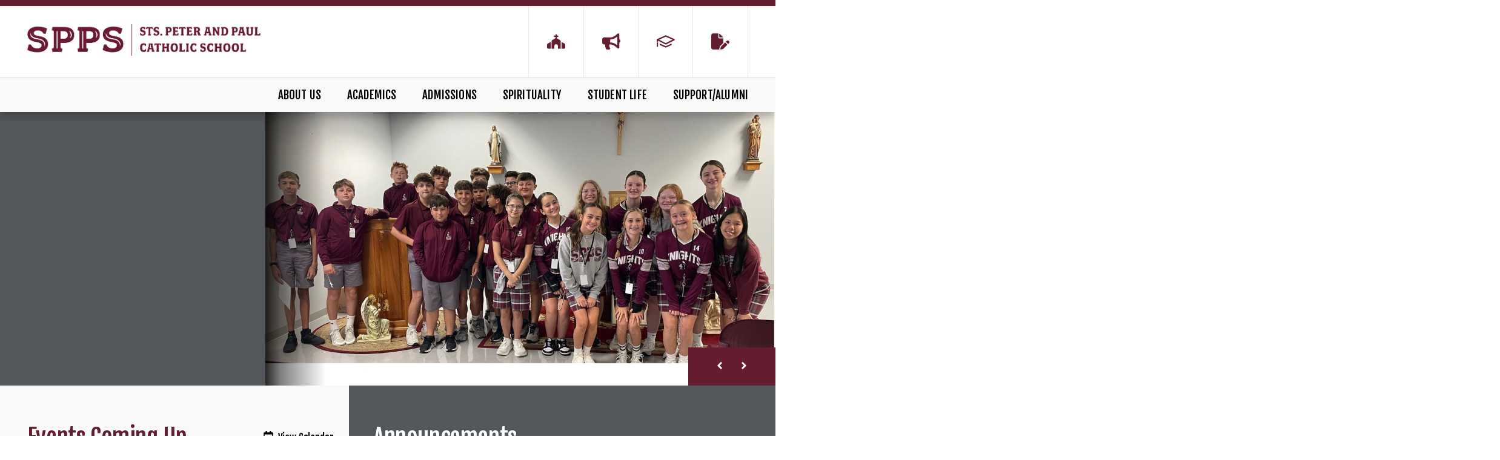

--- FILE ---
content_type: text/html;charset=UTF-8
request_url: https://www.sts-peter-paul.org/
body_size: 63060
content:
 
<!DOCTYPE html>
<head>


	



<link href="custom/css/featherlight.css" rel="stylesheet" type="text/css">
<link href="custom/css/slick.css" rel="stylesheet" type="text/css">

<link href="custom/css/jquery.bxslider.css" rel="stylesheet" type="text/css">

<!--[if IE]>
	<script src="http://html5shiv.googlecode.com/svn/trunk/html5.js"></script>
<![endif]-->



<!DOCTYPE html>
<html lang="en">
<head>
<meta name="description" content="Sts. Peter and Paul Catholic School is committed to the formation of young Catholics spiritually, morally,  academically, socially and physically in order to go out and evangelize the world in the name of Jesus Christ our Lord as exemplified by Sts. Peter and Paul." /> 
<meta name="robots" content="index,follow" />
<meta charset="UTF-8">
<meta name="viewport" content="width=device-width, initial-scale=1">
<title>Sts. Peter and Paul Catholic School and Church, Scott, Louisiana</title>

	<link rel="shortcut icon" href="https://www.sts-peter-paul.org/favicon.ico" />

<link href="https://www.sts-peter-paul.org/pro/responsive/css/global.css?v=20241007065900" rel="stylesheet" type="text/css" />  



<link href="https://www.sts-peter-paul.org/css.css?v=8_01042026170155" rel="stylesheet" type="text/css" />


	<link href="https://www.sts-peter-paul.org/implementation_colors.css?v=8_01042026170155" rel="stylesheet" type="text/css"  />


<link href="https://www.sts-peter-paul.org/css_menu.css?v=8_01042026170155" rel="stylesheet" type="text/css" />




<link rel="stylesheet" href="//maxcdn.bootstrapcdn.com/font-awesome/4.3.0/css/font-awesome.min.css">
<link rel="stylesheet" href="https://www.sts-peter-paul.org/pro/responsive/css/dis-font/styles.css?v=8_01042026170155" />

	
	
	<script src="//ajax.googleapis.com/ajax/libs/jquery/3.6.3/jquery.min.js" integrity="sha384-Ft/vb48LwsAEtgltj7o+6vtS2esTU9PCpDqcXs4OCVQFZu5BqprHtUCZ4kjK+bpE" crossorigin="anonymous"></script>
	<script type="text/javascript">!window.jQuery && document.write(unescape('%3Cscript src="/pro/js/jquery.min.js"%3E%3C/script%3E'))</script>

		<script type="text/javascript">
			
				
				function event_view459938(eventid, event_type) {
					
					url = "https://www.sts-peter-paul.org/pro/responsive/tools/includes/events/event_view.cfm?memberid=389&detailid=home&event_type=" + event_type + "&eventid=" + eventid;
					window.open(url, "_blank");
				}
			
		</script>
	<meta http-equiv="cache-control" content="max-age=172800" />

    <!-- Global site tag (gtag.js) - Google Analytics -->
    <script async src="https://www.googletagmanager.com/gtag/js?id=UA-27764499-1"></script>
    <script>
        window.dataLayer = window.dataLayer || [];
        function gtag(){dataLayer.push(arguments);}
        gtag('js', new Date());
        gtag('config', 'UA-27764499-1');
    </script>

</head>
<body>

	<script>
		
		 $( document ).ready(function() {
			 $('nav').after("<a id='content-start' style='float:left'></a>")
		 });
	</script>
	<div id="skip-nav"><a href="#content-start">Skip Navigation</a></div>



<h1 class="home_page_title">Welcome to Sts Peter and Paul Catholic School</h1>

<header>
	<section class="header_top">
		<div class="wrapper flex">
			<article class="logo">
				
						<a href="https://www.sts-peter-paul.org">
							
							
								<img class="logo_img" src="https://www.sts-peter-paul.org/editoruploads/images/Logos/logo.png" alt="Logo for Sts Peter and Paul Catholic School">
							
						</a>
					
			</article>
			<article class="header_right flex">
			
				
				<ul class="header_icons">
					
							<li><a href="https://www.stspeterandpaulscott.org/" target="_blank"><svg xmlns="http://www.w3.org/2000/svg" viewBox="0 0 640 512"><!--! Font Awesome Pro 6.1.2 by @fontawesome - https://fontawesome.com License - https://fontawesome.com/license (Commercial License) Copyright 2022 Fonticons, Inc. --><path d="M344 48H376C389.3 48 400 58.75 400 72C400 85.25 389.3 96 376 96H344V142.4L456.7 210C471.2 218.7 480 234.3 480 251.2V512H384V416C384 380.7 355.3 352 320 352C284.7 352 256 380.7 256 416V512H160V251.2C160 234.3 168.8 218.7 183.3 210L296 142.4V96H264C250.7 96 240 85.25 240 72C240 58.75 250.7 48 264 48H296V24C296 10.75 306.7 0 320 0C333.3 0 344 10.75 344 24V48zM24.87 330.3L128 273.6V512H48C21.49 512 0 490.5 0 464V372.4C0 354.9 9.53 338.8 24.87 330.3V330.3zM592 512H512V273.6L615.1 330.3C630.5 338.8 640 354.9 640 372.4V464C640 490.5 618.5 512 592 512V512z"/></svg></a></li>
						
							<li><a href="https://www.sts-peter-paul.org/about-us/announcements.cfm" target="_blank"><svg aria-hidden="true" focusable="false" data-prefix="fas" data-icon="bullhorn" class="svg-inline--fa fa-bullhorn fa-w-18" role="img" xmlns="http://www.w3.org/2000/svg" viewBox="0 0 576 512"><path fill="currentColor" d="M576 240c0-23.63-12.95-44.04-32-55.12V32.01C544 23.26 537.02 0 512 0c-7.12 0-14.19 2.38-19.98 7.02l-85.03 68.03C364.28 109.19 310.66 128 256 128H64c-35.35 0-64 28.65-64 64v96c0 35.35 28.65 64 64 64h33.7c-1.39 10.48-2.18 21.14-2.18 32 0 39.77 9.26 77.35 25.56 110.94 5.19 10.69 16.52 17.06 28.4 17.06h74.28c26.05 0 41.69-29.84 25.9-50.56-16.4-21.52-26.15-48.36-26.15-77.44 0-11.11 1.62-21.79 4.41-32H256c54.66 0 108.28 18.81 150.98 52.95l85.03 68.03a32.023 32.023 0 0 0 19.98 7.02c24.92 0 32-22.78 32-32V295.13C563.05 284.04 576 263.63 576 240zm-96 141.42l-33.05-26.44C392.95 311.78 325.12 288 256 288v-96c69.12 0 136.95-23.78 190.95-66.98L480 98.58v282.84z"></path></svg></a></li>
						
							<li><a href="https://stspp-la.client.renweb.com/pwr/" target="_blank"><?xml version="1.0" encoding="utf-8"?>
<!-- Generator: Adobe Illustrator 24.0.3, SVG Export Plug-In . SVG Version: 6.00 Build 0)  -->
<svg version="1.1" id="Layer_1" xmlns="http://www.w3.org/2000/svg" xmlns:xlink="http://www.w3.org/1999/xlink" x="0px" y="0px"
	 viewBox="0 0 144 144" style="enable-background:new 0 0 144 144;" xml:space="preserve">
<style type="text/css">
	.st0{fill-rule:evenodd;clip-rule:evenodd;}
</style>
<g>
	<path d="M123.17,57.62c-16.42-7.22-32.85-14.42-49.27-21.64c-1.29-0.57-2.52-0.56-3.8,0.01c-16.4,7.21-32.81,14.41-49.22,21.61
		c-1.57,0.69-2.41,1.94-2.42,3.65c-0.02,3.53-0.01,7.07,0.03,10.6c0.02,2.44,2.34,4.25,4.74,3.73c1.83-0.4,3.09-1.94,3.11-3.85
		c0.02-1.33,0-2.66,0-4.09c0.28,0.13,0.44,0.19,0.6,0.27c3.97,1.97,7.94,3.95,11.9,5.92C49.2,79,59.55,84.15,69.9,89.33
		c1.43,0.72,2.78,0.71,4.22,0c7.84-3.92,15.69-7.82,23.54-11.73c5.67-2.82,11.34-5.64,17.01-8.47c2.86-1.42,5.72-2.85,8.58-4.28
		c1.51-0.75,2.33-1.98,2.31-3.67C125.52,59.52,124.7,58.3,123.17,57.62z M111.38,61.96c-8.48,4.22-16.96,8.44-25.44,12.67
		c-4.49,2.24-8.99,4.47-13.48,6.72c-0.34,0.17-0.58,0.17-0.92,0c-9.91-4.95-19.83-9.89-29.75-14.83c-3.14-1.56-6.29-3.12-9.43-4.69
		c-0.2-0.1-0.4-0.22-0.67-0.37c2.91-1.28,5.74-2.52,8.58-3.76C50.67,53.13,61.07,48.57,71.46,44c0.36-0.16,0.67-0.19,1.05-0.03
		c13.06,5.74,26.13,11.48,39.2,17.21c0.18,0.08,0.35,0.16,0.6,0.28C111.96,61.66,111.67,61.81,111.38,61.96z"/>
	<path d="M101.72,86.44c-9.68,4.47-19.37,8.94-29.04,13.43c-0.52,0.24-0.92,0.22-1.42,0c-10.04-4.49-20.09-8.97-30.14-13.44
		c-0.56-0.25-1.19-0.36-1.78-0.53c-0.01,0.03-0.02,0.06-0.03,0.09c-0.25,0.03-0.51,0.04-0.76,0.09c-1.76,0.38-2.95,1.71-3.16,3.51
		c-0.18,1.63,0.78,3.25,2.38,3.97c10.83,4.83,21.67,9.66,32.5,14.49c1.21,0.54,2.38,0.51,3.58-0.04c4.23-1.97,8.47-3.92,12.71-5.87
		c6.19-2.86,12.39-5.72,18.58-8.59c1.72-0.8,2.66-2.59,2.29-4.34C106.87,86.56,104.24,85.28,101.72,86.44z"/>
	<path d="M22.41,77.63c-2.23,0-3.92,1.74-3.92,4.04c0,3.12,0,6.24,0,9.36c0,3.08,0,6.16,0,9.24c0,0.33,0.01,0.67,0.08,0.99
		c0.45,2,2.25,3.27,4.28,3.05c2.04-0.22,3.49-1.86,3.49-3.98c0.01-6.24,0.01-12.48,0-18.72C26.33,79.35,24.62,77.63,22.41,77.63z"/>
</g>
</svg>
</a></li>
						
							<li><a href="https://stspp-la.client.renweb.com/oa/inquiry.cfm?memberid=389" target="_blank"><svg xmlns="http://www.w3.org/2000/svg" viewBox="0 0 576 512"><!--! Font Awesome Pro 6.1.2 by @fontawesome - https://fontawesome.com License - https://fontawesome.com/license (Commercial License) Copyright 2022 Fonticons, Inc. --><path d="M0 64C0 28.65 28.65 0 64 0H224V128C224 145.7 238.3 160 256 160H384V299.6L289.3 394.3C281.1 402.5 275.3 412.8 272.5 424.1L257.4 484.2C255.1 493.6 255.7 503.2 258.8 512H64C28.65 512 0 483.3 0 448V64zM256 128V0L384 128H256zM564.1 250.1C579.8 265.7 579.8 291 564.1 306.7L534.7 336.1L463.8 265.1L493.2 235.7C508.8 220.1 534.1 220.1 549.8 235.7L564.1 250.1zM311.9 416.1L441.1 287.8L512.1 358.7L382.9 487.9C378.8 492 373.6 494.9 368 496.3L307.9 511.4C302.4 512.7 296.7 511.1 292.7 507.2C288.7 503.2 287.1 497.4 288.5 491.1L303.5 431.8C304.9 426.2 307.8 421.1 311.9 416.1V416.1z"/></svg></a></li>
						
				</ul>
				
				
				
				
				
			</article> 
			
			
			<a href="javascript:void(0)" class="togglemenu" aria-label="Open Menu">Open Menu<svg width="35px" height="30px" viewBox="0 0 35 30" version="1.1" xmlns="http://www.w3.org/2000/svg" xmlns:xlink="http://www.w3.org/1999/xlink" xml:space="preserve" xmlns:serif="http://www.serif.com/" style="fill-rule:evenodd;clip-rule:evenodd;stroke-linejoin:round;stroke-miterlimit:2;">
    <g transform="matrix(0.0765306,0,0,0.0765306,0.357143,-4.59184)">
        <path d="M16,132L432,132C440.837,132 448,124.837 448,116L448,76C448,67.163 440.837,60 432,60L16,60C7.163,60 0,67.163 0,76L0,116C0,124.837 7.163,132 16,132ZM16,292L432,292C440.837,292 448,284.837 448,276L448,236C448,227.163 440.837,220 432,220L16,220C7.163,220 0,227.163 0,236L0,276C0,284.837 7.163,292 16,292ZM16,452L432,452C440.837,452 448,444.837 448,436L448,396C448,387.163 440.837,380 432,380L16,380C7.163,380 0,387.163 0,396L0,436C0,444.837 7.163,452 16,452Z" style="fill-rule:nonzero;"/>
    </g>
</svg>
</a>
			
		</div>
	</section>
	
	<section class="nav_bar">
		<div class="wrapper">
		
    <nav id="mainnav">
		<ul id="topnav" class="nav">
			
				
				<li class="nav-item nav-item1565  firstdrop1 drop1_haschildren">
					<a href="/about-us/"  class="m1565 link">About Us</a>
					<span class="subnav_toggle"><svg width="12px" height="8px" viewBox="0 0 12 8" version="1.1" xmlns="http://www.w3.org/2000/svg" xmlns:xlink="http://www.w3.org/1999/xlink" xml:space="preserve" xmlns:serif="http://www.serif.com/" style="fill-rule:evenodd;clip-rule:evenodd;stroke-linejoin:round;stroke-miterlimit:2;">
    <g transform="matrix(1.06477,2.41384e-22,-2.41384e-22,1.06477,-8.70984,-9.17653)">
        <path d="M8.43,10.97C8.27,10.81 8.18,10.61 8.18,10.37C8.18,10.13 8.26,9.94 8.43,9.77L9.24,9C9.4,8.84 9.6,8.75 9.84,8.75C10.08,8.75 10.27,8.83 10.44,9L13.82,12.38L17.19,9C17.35,8.84 17.55,8.75 17.79,8.75C18.03,8.75 18.22,8.83 18.39,9L19.2,9.77C19.36,9.93 19.45,10.13 19.45,10.37C19.45,10.61 19.37,10.8 19.2,10.97L14.42,15.75C14.26,15.91 14.06,16 13.82,16C13.58,16 13.39,15.92 13.22,15.75L8.43,10.97Z" style="fill:white;fill-rule:nonzero;"/>
    </g>
</svg>
</span> 
						<div class="drop_level2_wrapper">
						
							
<ul>
<li class="sn_first"><a href="https://www.sts-peter-paul.org/about-us/" class="ln ln_first">Principal's Message</a>  </li>

<li><a href="https://www.sts-peter-paul.org/about-us/click-here-to-preview-spps.cfm" class="ln">Click Here to Preview SPPS</a>  </li>

<li><a href="https://www.sts-peter-paul.org/about-us/vision.cfm" class="ln">Mission</a>  </li>

<li><a href="https://www.sts-peter-paul.org/about-us/faculty.cfm" class="ln">Faculty and Staff</a>  </li>

<li><a href="https://www.sts-peter-paul.org/about-us/council.cfm" class="ln">Advisory Council</a>  </li>

<li class="sn_last"><a href="https://www.sts-peter-paul.org/about-us/positions.cfm" class="ln ln_last">Employment Opportunities</a>  </li>

</ul>

							
						</div>
					
				</li>
				
				
				<li class="nav-item nav-item1566 drop1 drop1_haschildren">
					<a href="/academics/"  class="m1566 link">Academics</a>
					<span class="subnav_toggle"><svg width="12px" height="8px" viewBox="0 0 12 8" version="1.1" xmlns="http://www.w3.org/2000/svg" xmlns:xlink="http://www.w3.org/1999/xlink" xml:space="preserve" xmlns:serif="http://www.serif.com/" style="fill-rule:evenodd;clip-rule:evenodd;stroke-linejoin:round;stroke-miterlimit:2;">
    <g transform="matrix(1.06477,2.41384e-22,-2.41384e-22,1.06477,-8.70984,-9.17653)">
        <path d="M8.43,10.97C8.27,10.81 8.18,10.61 8.18,10.37C8.18,10.13 8.26,9.94 8.43,9.77L9.24,9C9.4,8.84 9.6,8.75 9.84,8.75C10.08,8.75 10.27,8.83 10.44,9L13.82,12.38L17.19,9C17.35,8.84 17.55,8.75 17.79,8.75C18.03,8.75 18.22,8.83 18.39,9L19.2,9.77C19.36,9.93 19.45,10.13 19.45,10.37C19.45,10.61 19.37,10.8 19.2,10.97L14.42,15.75C14.26,15.91 14.06,16 13.82,16C13.58,16 13.39,15.92 13.22,15.75L8.43,10.97Z" style="fill:white;fill-rule:nonzero;"/>
    </g>
</svg>
</span> 
						<div class="drop_level2_wrapper">
						
							
<ul>
<li class="sn_first"><a href="https://clever.com/in/ss-peter-and-paul-catholic-sch-1dc096f" target="_blank" class="ln ln_first">Clever Login</a>  </li>

<li><a href="https://www.sts-peter-paul.org/academics/library.cfm" class="ln">Library</a>  </li>

<li><a href="https://www.sts-peter-paul.org/academics/makerspace.cfm" class="ln">Makerspace</a>  </li>

<li><a href="https://www.sts-peter-paul.org/academics/technology.cfm" class="ln">Technology</a>  </li>

<li class="sn_last"><a href="https://www.sts-peter-paul.org/academics/grade-level-snapshots.cfm" class="ln ln_last">Grade Level At A Glance</a>  </li>

</ul>

							
						</div>
					
				</li>
				
				
				<li class="nav-item nav-item1567 drop1 drop1_haschildren">
					<a href="/admissions/"  class="m1567 link">Admissions</a>
					<span class="subnav_toggle"><svg width="12px" height="8px" viewBox="0 0 12 8" version="1.1" xmlns="http://www.w3.org/2000/svg" xmlns:xlink="http://www.w3.org/1999/xlink" xml:space="preserve" xmlns:serif="http://www.serif.com/" style="fill-rule:evenodd;clip-rule:evenodd;stroke-linejoin:round;stroke-miterlimit:2;">
    <g transform="matrix(1.06477,2.41384e-22,-2.41384e-22,1.06477,-8.70984,-9.17653)">
        <path d="M8.43,10.97C8.27,10.81 8.18,10.61 8.18,10.37C8.18,10.13 8.26,9.94 8.43,9.77L9.24,9C9.4,8.84 9.6,8.75 9.84,8.75C10.08,8.75 10.27,8.83 10.44,9L13.82,12.38L17.19,9C17.35,8.84 17.55,8.75 17.79,8.75C18.03,8.75 18.22,8.83 18.39,9L19.2,9.77C19.36,9.93 19.45,10.13 19.45,10.37C19.45,10.61 19.37,10.8 19.2,10.97L14.42,15.75C14.26,15.91 14.06,16 13.82,16C13.58,16 13.39,15.92 13.22,15.75L8.43,10.97Z" style="fill:white;fill-rule:nonzero;"/>
    </g>
</svg>
</span> 
						<div class="drop_level2_wrapper">
						
							
							
						</div>
					
				</li>
				
				
				<li class="nav-item nav-item1571 drop1 drop1_haschildren">
					<a href="/spirituality/"  class="m1571 link">Spirituality</a>
					<span class="subnav_toggle"><svg width="12px" height="8px" viewBox="0 0 12 8" version="1.1" xmlns="http://www.w3.org/2000/svg" xmlns:xlink="http://www.w3.org/1999/xlink" xml:space="preserve" xmlns:serif="http://www.serif.com/" style="fill-rule:evenodd;clip-rule:evenodd;stroke-linejoin:round;stroke-miterlimit:2;">
    <g transform="matrix(1.06477,2.41384e-22,-2.41384e-22,1.06477,-8.70984,-9.17653)">
        <path d="M8.43,10.97C8.27,10.81 8.18,10.61 8.18,10.37C8.18,10.13 8.26,9.94 8.43,9.77L9.24,9C9.4,8.84 9.6,8.75 9.84,8.75C10.08,8.75 10.27,8.83 10.44,9L13.82,12.38L17.19,9C17.35,8.84 17.55,8.75 17.79,8.75C18.03,8.75 18.22,8.83 18.39,9L19.2,9.77C19.36,9.93 19.45,10.13 19.45,10.37C19.45,10.61 19.37,10.8 19.2,10.97L14.42,15.75C14.26,15.91 14.06,16 13.82,16C13.58,16 13.39,15.92 13.22,15.75L8.43,10.97Z" style="fill:white;fill-rule:nonzero;"/>
    </g>
</svg>
</span> 
						<div class="drop_level2_wrapper">
						
							
<ul>
<li class="sn_first"><a href="https://hallow.com/login/?flow=main&redirect=%2F" target="_blank" class="ln ln_first">Hallow Login</a>  </li>

<li><a href="https://www.sts-peter-paul.org/spirituality/divine-mercy-prayer-service.cfm" class="ln">Divine Mercy Prayer Service</a>  </li>

<li><a href="https://www.sts-peter-paul.org/spirituality/friday-rosary.cfm" class="ln">Friday Rosary</a>  </li>

<li><a href="https://www.sts-peter-paul.org/spirituality/grade-level-retreats.cfm" class="ln">Grade Level Retreats</a>  </li>

<li><a href="https://www.sts-peter-paul.org/spirituality/rosary.cfm" class="ln">Living Rosary</a>  </li>

<li><a href="https://www.sts-peter-paul.org/spirituality/wayofcross.cfm" class="ln">Passion Play</a>  </li>

<li><a href="https://www.sts-peter-paul.org/spirituality/prayer-services.cfm" class="ln">Prayer Services</a>  </li>

<li class="sn_last"><a href="https://www.sts-peter-paul.org/spirituality/8th-grade-first-friday-mass.cfm" class="ln ln_last">8th Grade First Friday Mass</a>  </li>

</ul>

							
						</div>
					
				</li>
				
				
				<li class="nav-item nav-item1568 drop1 drop1_haschildren">
					<a href="/student-life/"  class="m1568 link">Student Life</a>
					<span class="subnav_toggle"><svg width="12px" height="8px" viewBox="0 0 12 8" version="1.1" xmlns="http://www.w3.org/2000/svg" xmlns:xlink="http://www.w3.org/1999/xlink" xml:space="preserve" xmlns:serif="http://www.serif.com/" style="fill-rule:evenodd;clip-rule:evenodd;stroke-linejoin:round;stroke-miterlimit:2;">
    <g transform="matrix(1.06477,2.41384e-22,-2.41384e-22,1.06477,-8.70984,-9.17653)">
        <path d="M8.43,10.97C8.27,10.81 8.18,10.61 8.18,10.37C8.18,10.13 8.26,9.94 8.43,9.77L9.24,9C9.4,8.84 9.6,8.75 9.84,8.75C10.08,8.75 10.27,8.83 10.44,9L13.82,12.38L17.19,9C17.35,8.84 17.55,8.75 17.79,8.75C18.03,8.75 18.22,8.83 18.39,9L19.2,9.77C19.36,9.93 19.45,10.13 19.45,10.37C19.45,10.61 19.37,10.8 19.2,10.97L14.42,15.75C14.26,15.91 14.06,16 13.82,16C13.58,16 13.39,15.92 13.22,15.75L8.43,10.97Z" style="fill:white;fill-rule:nonzero;"/>
    </g>
</svg>
</span> 
						<div class="drop_level2_wrapper">
						
							
<ul>
<li class="sn_first"><a href="https://www.sts-peter-paul.org/student-life/knights-news.cfm" class="ln ln_first">Knights News</a>  </li>

<li><a href="https://www.sts-peter-paul.org/student-life/athletics.cfm" class="ln">Athletics</a>  </li>

<li><a href="https://www.sts-peter-paul.org/student-life/clubsorganizations.cfm" class="ln">Clubs and Organizations</a>  </li>

<li><a href="https://www.sts-peter-paul.org/student-life/lunch-information.cfm" class="ln">Lunch Information</a>  </li>

<li><a href="https://www.sts-peter-paul.org/student-life/REACH.cfm" class="ln">REACH</a>  </li>

<li class="sn_last"><a href="https://www.sts-peter-paul.org/student-life/spring-showcase.cfm" class="ln ln_last">Knights Shine Bright</a>  </li>

</ul>

							
						</div>
					
				</li>
				
				
				<li class="nav-item nav-item1570  lastdrop1 drop1_haschildren">
					<a href="/support-alumni/"  class="m1570 link">Support/Alumni</a>
					<span class="subnav_toggle"><svg width="12px" height="8px" viewBox="0 0 12 8" version="1.1" xmlns="http://www.w3.org/2000/svg" xmlns:xlink="http://www.w3.org/1999/xlink" xml:space="preserve" xmlns:serif="http://www.serif.com/" style="fill-rule:evenodd;clip-rule:evenodd;stroke-linejoin:round;stroke-miterlimit:2;">
    <g transform="matrix(1.06477,2.41384e-22,-2.41384e-22,1.06477,-8.70984,-9.17653)">
        <path d="M8.43,10.97C8.27,10.81 8.18,10.61 8.18,10.37C8.18,10.13 8.26,9.94 8.43,9.77L9.24,9C9.4,8.84 9.6,8.75 9.84,8.75C10.08,8.75 10.27,8.83 10.44,9L13.82,12.38L17.19,9C17.35,8.84 17.55,8.75 17.79,8.75C18.03,8.75 18.22,8.83 18.39,9L19.2,9.77C19.36,9.93 19.45,10.13 19.45,10.37C19.45,10.61 19.37,10.8 19.2,10.97L14.42,15.75C14.26,15.91 14.06,16 13.82,16C13.58,16 13.39,15.92 13.22,15.75L8.43,10.97Z" style="fill:white;fill-rule:nonzero;"/>
    </g>
</svg>
</span> 
						<div class="drop_level2_wrapper">
						
							
<ul>
<li class="sn_first"><a href="https://www.sts-peter-paul.org/support-alumni/" class="ln ln_first">Support</a>  </li>

<li><a href="https://www.sts-peter-paul.org/support-alumni/donateonline.cfm" class="ln">Donate Online</a>  </li>

<li><a href="https://www.sts-peter-paul.org/support-alumni/festival-of-knights.cfm" class="ln">Festival of Knights</a>  </li>

<li><a href="https://www.sts-peter-paul.org/support-alumni/knightsontherun.cfm" class="ln">Knights on the Run</a>  </li>

<li><a href="https://www.sts-peter-paul.org/support-alumni/golf.cfm" class="ln">Knight Classic Golf Tournament</a>  </li>

<li class="sn_last"><a href="https://www.sts-peter-paul.org/support-alumni/patron-sponsorship-information.cfm" class="ln ln_last">Patron Sponsorship Information</a>  </li>

</ul>

							
						</div>
					
				</li>
				
		</ul>            
	</nav>

		</div>
	</section>
</header>

<main class="home_page">

	<section class="hero">
		
				<article class="hero_slideshow_container">
					<div class="hero_slideshow" id="tool_459924">
						
							<div class="slide">
								<div class="slide_content_wrapper">
									<div class="slide_left flex">
										
									</div> 
									<div class="slide_right">
										<img src="/cms_files/slideshow_jquery/slideshow39995_5.jpg" alt="">
									</div> 
								</div>
							</div>
						
							<div class="slide">
								<div class="slide_content_wrapper">
									<div class="slide_left flex">
										
									</div> 
									<div class="slide_right">
										<img src="/cms_files/slideshow_jquery/slideshow39980_1.jpg" alt="">
									</div> 
								</div>
							</div>
						
							<div class="slide">
								<div class="slide_content_wrapper">
									<div class="slide_left flex">
										
											<div class="slide_content">
												<p>Check out the KNIGHTlife!</p> <a aria-label="Click to learn more" class="button hero_button" href="https://www.sts-peter-paul.org/student-life/"  target="_blank">Learn More</a>
											</div>
										
									</div> 
									<div class="slide_right">
										<img src="/cms_files/slideshow_jquery/slideshow39939_1.jpg" alt="">
									</div> 
								</div>
							</div>
						
							<div class="slide">
								<div class="slide_content_wrapper">
									<div class="slide_left flex">
										
											<div class="slide_content">
												<p>Check out the KNIGHTlife!</p> <a aria-label="Click to learn more" class="button hero_button" href="https://www.sts-peter-paul.org/student-life/"  target="_blank">Learn More</a>
											</div>
										
									</div> 
									<div class="slide_right">
										<img src="/cms_files/slideshow_jquery/slideshow39938_1.jpg" alt="">
									</div> 
								</div>
							</div>
						
							<div class="slide">
								<div class="slide_content_wrapper">
									<div class="slide_left flex">
										
											<div class="slide_content">
												<p>Check out the KNIGHTlife!</p> <a aria-label="Click to learn more" class="button hero_button" href="https://www.sts-peter-paul.org/student-life/"  target="_blank">Learn More</a>
											</div>
										
									</div> 
									<div class="slide_right">
										<img src="/cms_files/slideshow_jquery/slideshow39936_1.jpg" alt="">
									</div> 
								</div>
							</div>
						
					</div>
					<div class="hero_arrows">
						<button class="hero_arrow hero_prev"><svg width="8px" height="12px" viewBox="0 0 8 12" version="1.1" xmlns="http://www.w3.org/2000/svg" xmlns:xlink="http://www.w3.org/1999/xlink" xml:space="preserve" xmlns:serif="http://www.serif.com/" style="fill-rule:evenodd;clip-rule:evenodd;stroke-linejoin:round;stroke-miterlimit:2;"><g transform="matrix(-6.51986e-17,-1.06477,-1.06477,6.51986e-17,17.1766,20.7098)"><path d="M8.43,10.97C8.27,10.81 8.18,10.61 8.18,10.37C8.18,10.13 8.26,9.94 8.43,9.77L9.24,9C9.4,8.84 9.6,8.75 9.84,8.75C10.08,8.75 10.27,8.83 10.44,9L13.82,12.38L17.19,9C17.35,8.84 17.55,8.75 17.79,8.75C18.03,8.75 18.22,8.83 18.39,9L19.2,9.77C19.36,9.93 19.45,10.13 19.45,10.37C19.45,10.61 19.37,10.8 19.2,10.97L14.42,15.75C14.26,15.91 14.06,16 13.82,16C13.58,16 13.39,15.92 13.22,15.75L8.43,10.97Z" style="fill:white;fill-rule:nonzero;"/></g></svg></button>
						<button class="hero_arrow hero_next"><svg width="8px" height="12px" viewBox="0 0 8 12" version="1.1" xmlns="http://www.w3.org/2000/svg" xmlns:xlink="http://www.w3.org/1999/xlink" xml:space="preserve" xmlns:serif="http://www.serif.com/" style="fill-rule:evenodd;clip-rule:evenodd;stroke-linejoin:round;stroke-miterlimit:2;"><g transform="matrix(6.51986e-17,-1.06477,1.06477,6.51986e-17,-9.17657,20.7098)"><path d="M8.43,10.97C8.27,10.81 8.18,10.61 8.18,10.37C8.18,10.13 8.26,9.94 8.43,9.77L9.24,9C9.4,8.84 9.6,8.75 9.84,8.75C10.08,8.75 10.27,8.83 10.44,9L13.82,12.38L17.19,9C17.35,8.84 17.55,8.75 17.79,8.75C18.03,8.75 18.22,8.83 18.39,9L19.2,9.77C19.36,9.93 19.45,10.13 19.45,10.37C19.45,10.61 19.37,10.8 19.2,10.97L14.42,15.75C14.26,15.91 14.06,16 13.82,16C13.58,16 13.39,15.92 13.22,15.75L8.43,10.97Z" style="fill:white;fill-rule:nonzero;"/></g></svg></button>
					</div>
				</article>
			
	</section>
	
	
	
		<section class="news flex">
				
			
				<article class="events">
					
					
						<div class="header_row flex" id="tool_459927">
							
									<h3 class="section_title">Events Coming Up</h3>
								
									<a href="https://www.sts-peter-paul.org/calendar/index.cfm" target="_blank"><span class="calendar_icon"><svg width="16px" height="18px" viewBox="0 0 16 18" version="1.1" xmlns="http://www.w3.org/2000/svg" xmlns:xlink="http://www.w3.org/1999/xlink" xml:space="preserve" xmlns:serif="http://www.serif.com/" style="fill-rule:evenodd;clip-rule:evenodd;stroke-linejoin:round;stroke-miterlimit:2;">
    <g transform="matrix(0.0351563,0,0,0.0351563,0.125,0)">
        <path d="M148,288L108,288C101.4,288 96,282.6 96,276L96,236C96,229.4 101.4,224 108,224L148,224C154.6,224 160,229.4 160,236L160,276C160,282.6 154.6,288 148,288ZM256,276L256,236C256,229.4 250.6,224 244,224L204,224C197.4,224 192,229.4 192,236L192,276C192,282.6 197.4,288 204,288L244,288C250.6,288 256,282.6 256,276ZM352,276L352,236C352,229.4 346.6,224 340,224L300,224C293.4,224 288,229.4 288,236L288,276C288,282.6 293.4,288 300,288L340,288C346.6,288 352,282.6 352,276ZM256,372L256,332C256,325.4 250.6,320 244,320L204,320C197.4,320 192,325.4 192,332L192,372C192,378.6 197.4,384 204,384L244,384C250.6,384 256,378.6 256,372ZM160,372L160,332C160,325.4 154.6,320 148,320L108,320C101.4,320 96,325.4 96,332L96,372C96,378.6 101.4,384 108,384L148,384C154.6,384 160,378.6 160,372ZM352,372L352,332C352,325.4 346.6,320 340,320L300,320C293.4,320 288,325.4 288,332L288,372C288,378.6 293.4,384 300,384L340,384C346.6,384 352,378.6 352,372ZM448,112L448,464C448,490.5 426.5,512 400,512L48,512C21.5,512 0,490.5 0,464L0,112C0,85.5 21.5,64 48,64L96,64L96,12C96,5.4 101.4,0 108,0L148,0C154.6,0 160,5.4 160,12L160,64L288,64L288,12C288,5.4 293.4,0 300,0L340,0C346.6,0 352,5.4 352,12L352,64L400,64C426.5,64 448,85.5 448,112ZM400,458L400,160L48,160L48,458C48,461.3 50.7,464 54,464L394,464C397.3,464 400,461.3 400,458Z" style="fill-rule:nonzero;"/>
    </g>
</svg>
</span>View Calendar</a>
								
						</div>
					
					
					<div class="events_container flex" id="tool_459938">
						
						
										<div class="event">                    
										<div class="date_bar">
											<span class="month">Jan</span>
											<span class="date">23</span>								
										</div>
										<div class="event_slider_container">
										<div class="event_list">
									
											<div class="event_item">
												<div class="event_content">
													<h6><a aria-label="Click for more info about event" href="/pro/responsive/tools/includes/events/event_view.cfm?memberid=389&detailid=459938&event_type=renweb&eventid=3487">6th Grade Field Study</a></h6>
													<span class="time">8:00 AM - 2:30 PM</span>
												</div>
											</div>
									
									</div> <!-- end .event_list (top) -->
									<article class="events_arrows">
										<div class="event_prev">
										</div>
										<div class="event_next">
										</div>
									</article><!-- (top) -->
									</div> 
									</div> <!-- end .event (top) -->
									
										<div class="event">                    
										<div class="date_bar">
											<span class="month">Jan</span>
											<span class="date">24</span>								
										</div>
										<div class="event_slider_container">
										<div class="event_list">
									
											<div class="event_item">
												<div class="event_content">
													<h6><a aria-label="Click for more info about event" href="/pro/responsive/tools/includes/events/event_view.cfm?memberid=389&detailid=459938&event_type=renweb&eventid=3358">Knights Shine Bright Showcase</a></h6>
													
												</div>
											</div>
									
									</div> <!-- end .event_list (top) -->
									<article class="events_arrows">
										<div class="event_prev">
										</div>
										<div class="event_next">
										</div>
									</article><!-- (top) -->
									</div> 
									</div> <!-- end .event (top) -->
									
										<div class="event">                    
										<div class="date_bar">
											<span class="month">Jan</span>
											<span class="date">25</span>								
										</div>
										<div class="event_slider_container">
										<div class="event_list">
									
											<div class="event_item">
												<div class="event_content">
													<h6><a aria-label="Click for more info about event" href="/pro/responsive/tools/includes/events/event_view.cfm?memberid=389&detailid=459938&event_type=renweb&eventid=3359">Catholic Schools Week Begins</a></h6>
													
												</div>
											</div>
									
									</div> <!-- end .event_list (top) -->
									<article class="events_arrows">
										<div class="event_prev">
										</div>
										<div class="event_next">
										</div>
									</article><!-- (top) -->
									</div> 
									</div> <!-- end .event (top) -->
									
										<div class="event">                    
										<div class="date_bar">
											<span class="month">Jan</span>
											<span class="date">28</span>								
										</div>
										<div class="event_slider_container">
										<div class="event_list">
									
											<div class="event_item">
												<div class="event_content">
													<h6><a aria-label="Click for more info about event" href="/pro/responsive/tools/includes/events/event_view.cfm?memberid=389&detailid=459938&event_type=renweb&eventid=3472">BB 7th/8th Girls 7:00 @ St Cecilia</a></h6>
													<span class="time">7:00 PM - 12:00 AM</span>
												</div>
											</div>
									
									</div> <!-- end .event_list (top) -->
									<article class="events_arrows">
										<div class="event_prev">
										</div>
										<div class="event_next">
										</div>
									</article><!-- (top) -->
									</div> 
									</div> <!-- end .event (top) -->
									
										</div> <!-- end .event_list (top) -->
										<article class="events_arrows">
											<div class="event_prev">
											</div>
											<div class="event_next">
											</div>
										</article><!-- (top - max days) -->
										</div> 
										</div> <!-- end .event (top - max days) -->
											
						
					</div><!-- end events container -->
					
				</article> <!-- end events -->
			
				<article class="news_right tool3a announcements_tool">
					
					<div class="announcements">
					
						<div class="header_row flex" id="tool_459928">
							
									<h3 class="section_title">Announcements</h3>
								
							<div class="news_arrows"></div> 
						</div>
						
						<div class="announcements_container" id="tool_459929">
							<div class="news_slider">
								
									<article class="news-item">
										<div class="news_content flex">
											
												<div class="news-img-container">
													<div class="news-img" style="background-image: url('https://acdn.renweb.com/pwcdn-uploads/icons/72x72/black/announcement.png'); background-size: cover; background-repeat: no-repeat; background-position: center;"></div>
												</div>
											
											<div class="news_text hasimg">			
												
												
													<h4 class="news_title"><a aria-label="Click here to read more about this announcement" href="news.cfm#announce_1260">Spirit Day</a></h4>
												
													<p>
														January 30 														
														
														<a aria-label="Click here to read more about this announcement" class="announce-link" href="news.cfm#announce_1260"> Read More</a>
													</p>
																							
											</div> 											
										</div> <!-- end news_content -->
									</article> <!-- end news-item -->
								
									<article class="news-item">
										<div class="news_content flex">
											
												<div class="news-img-container">
													<div class="news-img" style="background-image: url('https://acdn.renweb.com/pwcdn-uploads/icons/72x72/black/announcement.png'); background-size: cover; background-repeat: no-repeat; background-position: center;"></div>
												</div>
											
											<div class="news_text hasimg">			
												
												
													<h4 class="news_title"><a aria-label="Click here to read more about this announcement" href="news.cfm#announce_1258">Bishop Deshotels Celebrates School Mass</a></h4>
												
													<p>
														January 29 														
														
														<a aria-label="Click here to read more about this announcement" class="announce-link" href="news.cfm#announce_1258"> Read More</a>
													</p>
																							
											</div> 											
										</div> <!-- end news_content -->
									</article> <!-- end news-item -->
								
									<article class="news-item">
										<div class="news_content flex">
											
												<div class="news-img-container">
													<div class="news-img" style="background-image: url('https://acdn.renweb.com/pwcdn-uploads/icons/72x72/black/announcement.png'); background-size: cover; background-repeat: no-repeat; background-position: center;"></div>
												</div>
											
											<div class="news_text hasimg">			
												
												
													<h4 class="news_title"><a aria-label="Click here to read more about this announcement" href="news.cfm#announce_1259">Raising Cane's Spirit Night (Congress St</a></h4>
												
													<p>
														January 29 														
														
														<a aria-label="Click here to read more about this announcement" class="announce-link" href="news.cfm#announce_1259"> Read More</a>
													</p>
																							
											</div> 											
										</div> <!-- end news_content -->
									</article> <!-- end news-item -->
								
									<article class="news-item">
										<div class="news_content flex">
											
												<div class="news-img-container">
													<div class="news-img" style="background-image: url('https://acdn.renweb.com/pwcdn-uploads/icons/72x72/black/announcement.png'); background-size: cover; background-repeat: no-repeat; background-position: center;"></div>
												</div>
											
											<div class="news_text hasimg">			
												
												
													<h4 class="news_title"><a aria-label="Click here to read more about this announcement" href="news.cfm#announce_1366">BB 5th Boys Home 5:30 vs ESA</a></h4>
												
													<p>
														1/28/26 														
														
														<a aria-label="Click here to read more about this announcement" class="announce-link" href="news.cfm#announce_1366"> Read More</a>
													</p>
																							
											</div> 											
										</div> <!-- end news_content -->
									</article> <!-- end news-item -->
								
									<article class="news-item">
										<div class="news_content flex">
											
												<div class="news-img-container">
													<div class="news-img" style="background-image: url('https://acdn.renweb.com/pwcdn-uploads/icons/72x72/black/announcement.png'); background-size: cover; background-repeat: no-repeat; background-position: center;"></div>
												</div>
											
											<div class="news_text hasimg">			
												
												
													<h4 class="news_title"><a aria-label="Click here to read more about this announcement" href="news.cfm#announce_1367">BB 6th Boys Home 6:15 vs ESA</a></h4>
												
													<p>
														1/28/26 														
														
														<a aria-label="Click here to read more about this announcement" class="announce-link" href="news.cfm#announce_1367"> Read More</a>
													</p>
																							
											</div> 											
										</div> <!-- end news_content -->
									</article> <!-- end news-item -->
								
									<article class="news-item">
										<div class="news_content flex">
											
												<div class="news-img-container">
													<div class="news-img" style="background-image: url('https://acdn.renweb.com/pwcdn-uploads/icons/72x72/black/announcement.png'); background-size: cover; background-repeat: no-repeat; background-position: center;"></div>
												</div>
											
											<div class="news_text hasimg">			
												
												
													<h4 class="news_title"><a aria-label="Click here to read more about this announcement" href="news.cfm#announce_1369">BB 7th/8th Girls 7:00 @ St. Cecilia</a></h4>
												
													<p>
														1/28/26 														
														
														<a aria-label="Click here to read more about this announcement" class="announce-link" href="news.cfm#announce_1369"> Read More</a>
													</p>
																							
											</div> 											
										</div> <!-- end news_content -->
									</article> <!-- end news-item -->
								
									<article class="news-item">
										<div class="news_content flex">
											
												<div class="news-img-container">
													<div class="news-img" style="background-image: url('https://acdn.renweb.com/pwcdn-uploads/icons/72x72/black/announcement.png'); background-size: cover; background-repeat: no-repeat; background-position: center;"></div>
												</div>
											
											<div class="news_text hasimg">			
												
												
													<h4 class="news_title"><a aria-label="Click here to read more about this announcement" href="news.cfm#announce_1368">BB 8th Boys Home 7:00 vs ESA</a></h4>
												
													<p>
														1/28/26 														
														
														<a aria-label="Click here to read more about this announcement" class="announce-link" href="news.cfm#announce_1368"> Read More</a>
													</p>
																							
											</div> 											
										</div> <!-- end news_content -->
									</article> <!-- end news-item -->
								
									<article class="news-item">
										<div class="news_content flex">
											
												<div class="news-img-container">
													<div class="news-img" style="background-image: url('https://acdn.renweb.com/pwcdn-uploads/icons/72x72/black/announcement.png'); background-size: cover; background-repeat: no-repeat; background-position: center;"></div>
												</div>
											
											<div class="news_text hasimg">			
												
												
													<h4 class="news_title"><a aria-label="Click here to read more about this announcement" href="news.cfm#announce_1257">Catholic Schools Week Begins</a></h4>
												
													<p>
														January 25 														
														
														<a aria-label="Click here to read more about this announcement" class="announce-link" href="news.cfm#announce_1257"> Read More</a>
													</p>
																							
											</div> 											
										</div> <!-- end news_content -->
									</article> <!-- end news-item -->
								
									<article class="news-item">
										<div class="news_content flex">
											
												<div class="news-img-container">
													<div class="news-img" style="background-image: url('https://acdn.renweb.com/pwcdn-uploads/icons/72x72/black/announcement.png'); background-size: cover; background-repeat: no-repeat; background-position: center;"></div>
												</div>
											
											<div class="news_text hasimg">			
												
												
													<h4 class="news_title"><a aria-label="Click here to read more about this announcement" href="news.cfm#announce_1256">Knights Shine Bright Showcase</a></h4>
												
													<p>
														January 24 														
														
														<a aria-label="Click here to read more about this announcement" class="announce-link" href="news.cfm#announce_1256"> Read More</a>
													</p>
																							
											</div> 											
										</div> <!-- end news_content -->
									</article> <!-- end news-item -->
								
									<article class="news-item">
										<div class="news_content flex">
											
												<div class="news-img-container">
													<div class="news-img" style="background-image: url('https://acdn.renweb.com/pwcdn-uploads/icons/72x72/black/announcement.png'); background-size: cover; background-repeat: no-repeat; background-position: center;"></div>
												</div>
											
											<div class="news_text hasimg">			
												
												
													<h4 class="news_title"><a aria-label="Click here to read more about this announcement" href="news.cfm#announce_1384">6th Grade Field Study</a></h4>
												
													<p>
														January 23, 2026 														
														
														<a aria-label="Click here to read more about this announcement" class="announce-link" href="news.cfm#announce_1384"> Read More</a>
													</p>
																							
											</div> 											
										</div> <!-- end news_content -->
									</article> <!-- end news-item -->
								
							</div> <!-- end news_slider -->
						</div> 
						
					</div>
					
				</article> 
						
			
		
		</section> 
	
		<section class="mission_statement" id="tool_459933">
			<div class="wrapper flex">
				
						<div class="mission_title">
							<h2>#BeAKnight</h2>
						</div>
					
					<div class="mission_text">
						
							<h4>Through the abundant spiritual riches of the Catholic Church, Sts. Peter and Paul Catholic School is dedicated to the formation of students focused on Catholic beliefs while delivering academic excellence that builds future citizens of the world.</h4>
						
					</div>
				
			</div> 
		</section>
		
	

</main>

<footer>
	
	<section class="footer_top">
		<div class="wrapper flex">
		
			<article class="footer_col">
				<div id="footer_logo">
					
							<a href="https://www.sts-peter-paul.org">
								
								
									<img class="footer_logo_img" src="https://www.sts-peter-paul.org/editoruploads/images/Logos/footer_logo.png" alt="Footer Logo for Sts Peter and Paul Catholic School">
								
							</a>
						
				</div>
				
				
					<address>
						<span class="address_line">1301 Old Spanish Trail</span> 
								<span class="address_line">
									Scott, Louisiana 70583
								</span>
							
					</address>
									
					<article class="phone">
						
							<span class="address_line phone"><a href="tel:337-504-3400">337-504-3400</a></span>
						
					</article>
									
					<article class="email">
						
							<span class="address_line email"><a href="mail:info@sts-peter-paul.org">info@sts-peter-paul.org</a></span>
						
					</article>
				
				
			</article>
			
			<article class="footer_col">
				
				
					
					<div class="footer_social">
						<h4 class="social_title">Connect with Us</h4>
						<div class="footer_social_icons">
							<a href="https://www.facebook.com/sppsknights" target="_blank">Facebook<svg xmlns="http://www.w3.org/2000/svg" viewBox="0 0 320 512"><path d="M279.14 288l14.22-92.66h-88.91v-60.13c0-25.35 12.42-50.06 52.24-50.06h40.42V6.26S260.43 0 225.36 0c-73.22 0-121.08 44.38-121.08 124.72v70.62H22.89V288h81.39v224h100.17V288z"/></svg></a> <a href="https://www.instagram.com/sppsknights/" target="_blank">Instagram<svg width="32px" height="32px" viewBox="0 0 32 32" version="1.1" xmlns="http://www.w3.org/2000/svg" xmlns:xlink="http://www.w3.org/1999/xlink" xml:space="preserve" xmlns:serif="http://www.serif.com/" style="fill-rule:evenodd;clip-rule:evenodd;stroke-linejoin:round;stroke-miterlimit:2;"><g transform="matrix(0.0713887,0,0,0.0713887,0.00535416,-2.26838)"><path d="M224.1,141C160.5,141 109.2,192.3 109.2,255.9C109.2,319.5 160.5,370.8 224.1,370.8C287.7,370.8 339,319.5 339,255.9C339,192.3 287.7,141 224.1,141ZM224.1,330.6C183,330.6 149.4,297.1 149.4,255.9C149.4,214.7 182.9,181.2 224.1,181.2C265.3,181.2 298.8,214.7 298.8,255.9C298.8,297.1 265.2,330.6 224.1,330.6ZM370.5,136.3C370.5,151.2 358.5,163.1 343.7,163.1C328.8,163.1 316.9,151.1 316.9,136.3C316.9,121.5 328.9,109.5 343.7,109.5C358.5,109.5 370.5,121.5 370.5,136.3ZM446.6,163.5C444.9,127.6 436.7,95.8 410.4,69.6C384.2,43.4 352.4,35.2 316.5,33.4C279.5,31.3 168.6,31.3 131.6,33.4C95.8,35.1 64,43.3 37.7,69.5C11.4,95.7 3.3,127.5 1.5,163.4C-0.6,200.4 -0.6,311.3 1.5,348.3C3.2,384.2 11.4,416 37.7,442.2C64,468.4 95.7,476.6 131.6,478.4C168.6,480.5 279.5,480.5 316.5,478.4C352.4,476.7 384.2,468.5 410.4,442.2C436.6,416 444.8,384.2 446.6,348.3C448.7,311.3 448.7,200.5 446.6,163.5ZM398.8,388C391,407.6 375.9,422.7 356.2,430.6C326.7,442.3 256.7,439.6 224.1,439.6C191.5,439.6 121.4,442.2 92,430.6C72.4,422.8 57.3,407.7 49.4,388C37.7,358.5 40.4,288.5 40.4,255.9C40.4,223.3 37.8,153.2 49.4,123.8C57.2,104.2 72.3,89.1 92,81.2C121.5,69.5 191.5,72.2 224.1,72.2C256.7,72.2 326.8,69.6 356.2,81.2C375.8,89 390.9,104.1 398.8,123.8C410.5,153.3 407.8,223.3 407.8,255.9C407.8,288.5 410.5,358.6 398.8,388Z" style="fill-rule:nonzero;"/></g></svg></a> <a href="mailto:info@sts-peter-paul.org" target="_blank">Email<svg xmlns="http://www.w3.org/2000/svg" viewBox="0 0 512 512"><!--! Font Awesome Pro 6.1.2 by @fontawesome - https://fontawesome.com License - https://fontawesome.com/license (Commercial License) Copyright 2022 Fonticons, Inc. --><path d="M464 64C490.5 64 512 85.49 512 112C512 127.1 504.9 141.3 492.8 150.4L275.2 313.6C263.8 322.1 248.2 322.1 236.8 313.6L19.2 150.4C7.113 141.3 0 127.1 0 112C0 85.49 21.49 64 48 64H464zM217.6 339.2C240.4 356.3 271.6 356.3 294.4 339.2L512 176V384C512 419.3 483.3 448 448 448H64C28.65 448 0 419.3 0 384V176L217.6 339.2z"/></svg></a> <a href="https://STSPP-LA.client.renweb.com/pwr/" target="_blank">FACTS<?xml version="1.0" standalone="no"?><!-- Generator: Gravit.io --><svg xmlns="http://www.w3.org/2000/svg" xmlns:xlink="http://www.w3.org/1999/xlink" style="isolation:isolate" viewBox="0 0 95 70" width="95" height="70"><defs><clipPath id="_clipPath_34ZgpktlVLwkkhXtST6X5GEZMxFBnOr8"><rect width="95" height="70"/></clipPath></defs><g clip-path="url(#_clipPath_34ZgpktlVLwkkhXtST6X5GEZMxFBnOr8)"><g><path d=" M 47.496 41.567 L 12.865 24.312 L 47.496 9.11 L 82.126 24.312 L 47.496 41.567 Z  M 93.393 23.857 C 93.389 23.813 93.387 23.768 93.381 23.724 C 93.376 23.679 93.366 23.635 93.36 23.59 C 93.354 23.55 93.348 23.51 93.34 23.469 C 93.335 23.44 93.332 23.411 93.326 23.382 C 93.32 23.352 93.31 23.324 93.302 23.295 C 93.294 23.268 93.286 23.241 93.278 23.214 C 93.268 23.177 93.259 23.14 93.247 23.103 C 93.235 23.066 93.218 23.03 93.205 22.993 C 93.185 22.936 93.164 22.879 93.141 22.823 C 93.129 22.796 93.122 22.768 93.11 22.74 C 93.097 22.712 93.081 22.685 93.068 22.657 C 93.062 22.646 93.06 22.634 93.054 22.622 C 93.048 22.61 93.039 22.6 93.033 22.588 C 93.018 22.56 93.006 22.532 92.99 22.504 C 92.974 22.475 92.955 22.449 92.937 22.421 C 92.9 22.357 92.861 22.295 92.82 22.234 C 92.804 22.21 92.79 22.184 92.774 22.161 C 92.756 22.136 92.736 22.113 92.718 22.089 C 92.698 22.063 92.679 22.037 92.659 22.013 C 92.643 21.994 92.63 21.973 92.614 21.954 C 92.596 21.934 92.576 21.916 92.558 21.896 C 92.506 21.837 92.451 21.781 92.394 21.725 C 92.376 21.708 92.361 21.688 92.343 21.671 C 92.323 21.653 92.302 21.636 92.282 21.618 C 92.25 21.589 92.217 21.561 92.185 21.534 C 92.17 21.522 92.155 21.508 92.14 21.496 C 92.123 21.482 92.103 21.471 92.086 21.457 C 92.017 21.405 91.946 21.355 91.872 21.307 C 91.857 21.298 91.843 21.286 91.828 21.277 C 91.811 21.266 91.792 21.257 91.774 21.246 C 91.724 21.216 91.673 21.187 91.622 21.16 C 91.608 21.153 91.596 21.145 91.582 21.138 C 91.567 21.13 91.55 21.124 91.535 21.117 C 91.486 21.093 91.446 21.06 91.397 21.039 L 48.842 2.358 C 48.835 2.355 48.828 2.354 48.82 2.351 C 48.814 2.348 48.808 2.343 48.801 2.34 C 48.794 2.337 48.786 2.336 48.779 2.333 C 48.677 2.291 48.572 2.264 48.466 2.232 C 48.434 2.223 48.401 2.209 48.368 2.2 C 48.335 2.191 48.302 2.182 48.27 2.172 C 48.239 2.165 48.208 2.152 48.177 2.146 C 48.169 2.144 48.162 2.141 48.154 2.139 C 48.146 2.138 48.138 2.138 48.13 2.137 C 48.064 2.124 47.996 2.123 47.929 2.114 C 47.883 2.11 47.838 2.102 47.792 2.099 C 47.746 2.094 47.7 2.092 47.654 2.087 C 47.609 2.085 47.564 2.076 47.519 2.075 C 47.511 2.075 47.503 2.074 47.495 2.074 C 47.487 2.074 47.479 2.075 47.471 2.075 C 47.431 2.076 47.392 2.084 47.352 2.085 C 47.307 2.09 47.261 2.093 47.215 2.097 C 47.17 2.101 47.124 2.109 47.079 2.112 C 47.006 2.121 46.932 2.123 46.859 2.137 C 46.851 2.138 46.844 2.138 46.836 2.14 C 46.828 2.141 46.821 2.145 46.813 2.146 C 46.784 2.152 46.757 2.163 46.728 2.17 C 46.696 2.18 46.662 2.19 46.629 2.198 C 46.596 2.207 46.562 2.221 46.529 2.231 C 46.423 2.263 46.316 2.29 46.213 2.333 C 46.206 2.336 46.199 2.337 46.192 2.34 C 46.185 2.343 46.179 2.347 46.172 2.35 C 46.164 2.353 46.156 2.354 46.149 2.358 L 3.708 20.989 C 3.583 21.039 3.468 21.105 3.351 21.169 C 3.317 21.187 3.283 21.204 3.25 21.224 C 3.176 21.268 3.1 21.308 3.03 21.358 C 2.967 21.401 2.914 21.454 2.855 21.501 C 2.8 21.544 2.747 21.587 2.695 21.634 C 2.647 21.677 2.597 21.717 2.552 21.764 C 2.492 21.825 2.44 21.892 2.385 21.958 C 2.334 22.018 2.286 22.079 2.239 22.142 C 2.212 22.18 2.182 22.213 2.157 22.252 C 2.102 22.333 2.057 22.419 2.01 22.505 C 1.988 22.546 1.957 22.58 1.936 22.622 C 1.917 22.661 1.909 22.701 1.892 22.74 C 1.882 22.763 1.868 22.783 1.858 22.807 C 1.817 22.904 1.786 23.003 1.754 23.103 C 1.724 23.196 1.696 23.288 1.675 23.382 C 1.65 23.495 1.633 23.608 1.62 23.724 C 1.607 23.828 1.596 23.932 1.593 24.036 C 1.591 24.122 1.593 24.208 1.597 24.294 L 1.597 33.119 C 1.597 34.975 3.102 36.481 4.959 36.481 C 6.816 36.481 8.321 34.975 8.321 33.119 L 8.321 29.56 L 8.321 29.559 L 46.001 48.335 C 46.009 48.34 46.018 48.34 46.026 48.344 C 46.026 48.344 46.026 48.345 46.026 48.345 C 46.027 48.345 46.027 48.345 46.028 48.346 C 46.243 48.449 46.466 48.531 46.698 48.587 C 46.699 48.587 46.699 48.587 46.7 48.587 C 46.7 48.587 46.701 48.587 46.701 48.587 C 46.736 48.596 46.77 48.601 46.805 48.609 C 46.805 48.609 46.806 48.609 46.807 48.609 C 46.808 48.609 46.808 48.609 46.809 48.609 C 47.034 48.657 47.262 48.688 47.494 48.688 C 47.494 48.688 47.494 48.688 47.495 48.688 C 47.495 48.688 47.495 48.688 47.496 48.688 C 47.496 48.688 47.496 48.688 47.496 48.688 C 47.497 48.688 47.497 48.688 47.497 48.688 C 47.729 48.688 47.957 48.657 48.182 48.609 C 48.183 48.609 48.183 48.609 48.184 48.609 C 48.185 48.609 48.186 48.609 48.187 48.609 C 48.221 48.601 48.255 48.596 48.29 48.587 C 48.29 48.587 48.291 48.587 48.291 48.587 C 48.292 48.587 48.292 48.587 48.293 48.587 C 48.524 48.531 48.748 48.449 48.963 48.346 C 48.964 48.345 48.964 48.345 48.965 48.345 C 48.965 48.345 48.965 48.344 48.965 48.344 C 48.973 48.34 48.982 48.34 48.991 48.335 L 91.545 27.13 C 91.58 27.113 91.608 27.088 91.643 27.069 C 91.656 27.062 91.672 27.056 91.686 27.048 C 91.709 27.035 91.729 27.02 91.753 27.006 C 91.817 26.968 91.881 26.929 91.943 26.886 C 91.964 26.871 91.989 26.859 92.01 26.843 C 92.03 26.83 92.049 26.815 92.068 26.801 C 92.095 26.78 92.123 26.76 92.15 26.739 C 92.166 26.727 92.182 26.716 92.198 26.703 C 92.211 26.693 92.222 26.679 92.235 26.668 C 92.26 26.647 92.281 26.623 92.305 26.601 C 92.386 26.527 92.468 26.456 92.541 26.375 C 92.555 26.359 92.569 26.342 92.582 26.326 C 92.594 26.313 92.604 26.3 92.615 26.287 C 92.637 26.26 92.659 26.235 92.68 26.209 C 92.747 26.125 92.806 26.035 92.864 25.946 C 92.872 25.934 92.881 25.923 92.889 25.91 C 92.903 25.889 92.92 25.869 92.933 25.848 C 92.945 25.828 92.955 25.806 92.966 25.786 C 92.971 25.779 92.973 25.771 92.978 25.764 C 92.999 25.724 93.021 25.683 93.042 25.642 C 93.062 25.603 93.078 25.561 93.096 25.521 C 93.104 25.503 93.116 25.487 93.124 25.469 C 93.129 25.456 93.131 25.443 93.137 25.431 C 93.148 25.402 93.163 25.374 93.175 25.344 C 93.186 25.316 93.192 25.287 93.203 25.258 C 93.222 25.205 93.238 25.152 93.254 25.099 C 93.266 25.061 93.281 25.023 93.291 24.985 C 93.302 24.948 93.308 24.909 93.318 24.871 C 93.325 24.841 93.332 24.812 93.338 24.782 C 93.345 24.752 93.354 24.723 93.359 24.693 C 93.364 24.663 93.365 24.634 93.369 24.604 C 93.374 24.567 93.377 24.531 93.381 24.494 C 93.385 24.449 93.393 24.405 93.397 24.36 C 93.399 24.315 93.399 24.27 93.401 24.226 C 93.402 24.191 93.405 24.158 93.405 24.124 C 93.405 24.095 93.408 24.066 93.407 24.036 C 93.407 24.006 93.402 23.977 93.4 23.947 C 93.398 23.917 93.395 23.887 93.393 23.857 Z "/><path d=" M 73.631 48.999 L 48.04 60.83 L 47.992 60.806 L 47.919 60.842 L 21.328 48.98 C 19.634 48.228 17.646 48.985 16.889 50.681 C 16.132 52.376 16.893 54.364 18.589 55.121 L 46.517 67.58 C 46.519 67.58 46.52 67.582 46.523 67.583 C 46.527 67.585 46.53 67.586 46.534 67.588 L 46.57 67.603 C 46.756 67.69 46.95 67.757 47.149 67.809 C 47.165 67.813 47.18 67.821 47.196 67.826 C 47.231 67.834 47.266 67.84 47.3 67.848 C 47.323 67.852 47.345 67.851 47.368 67.855 C 47.533 67.887 47.701 67.906 47.87 67.912 C 47.911 67.914 47.951 67.926 47.992 67.926 C 48.033 67.926 48.074 67.914 48.115 67.912 C 48.286 67.906 48.454 67.886 48.621 67.855 C 48.641 67.851 48.661 67.852 48.681 67.848 C 48.685 67.847 48.69 67.846 48.694 67.845 C 48.698 67.844 48.701 67.843 48.705 67.843 C 48.732 67.837 48.76 67.833 48.787 67.826 C 48.804 67.821 48.821 67.812 48.838 67.807 C 49.044 67.754 49.245 67.683 49.438 67.591 C 49.446 67.588 49.453 67.587 49.461 67.583 C 49.468 67.58 49.474 67.574 49.482 67.571 L 76.452 55.102 C 78.137 54.323 78.872 52.324 78.093 50.639 C 77.314 48.954 75.316 48.22 73.631 48.999 Z "/><path d=" M 4.959 38.182 C 3.102 38.182 1.597 39.688 1.597 41.544 L 1.597 57.709 C 1.597 59.565 3.102 61.071 4.959 61.071 C 6.816 61.071 8.321 59.565 8.321 57.709 L 8.321 41.544 C 8.321 39.688 6.816 38.182 4.959 38.182 Z "/></g></g></svg></a> 
						</div>
					</div> 
				
					<ul class="footer_links" id="tool_459935">
						
							<li><a class="button footer_button" href="https://diolaf.org/" target="_blank">Diocese of Lafayette</a></li>
						
							<li><a class="button footer_button" href="https://www.louisianabelieves.com/" target="_blank">Louisiana Dept of Ed</a></li>
						
					</ul>
				
						
						<div class="accreditation flex">
							<div class="accred_item">
								
									<a href="https://scottsba.org/" target="_blank">
								
									<img src="https://www.sts-peter-paul.org/custom/images/accred_logo1.png" alt="Accreditation Logo 1">
								
									</a>
								
							</div> 
							
								<div class="accred_item">
									
										<a href="https://www.cognia.org/services/accreditation-certification/" target="_blank">
									
										<img src="https://www.sts-peter-paul.org/custom/images/accred_logo2.png" alt="Accreditation Logo 2">
									
										</a>
									
								</div> 
							
								<div class="accred_item">
									
										<a href="https://www.ncea.org/" target="_blank">
									
										<img src="https://www.sts-peter-paul.org/custom/images/accred_logo3.png" alt="Accreditation Logo 3">
									
										</a>
									
								</div> 
							
						</div> <!-- end accreditation -->
					
				
			</article>
			
		</div>
	</section>
	
	<section class="footer_bottom">
		<div class="wrapper flex">
			
				<p class="copyright">&copy; 2026 Sts Peter and Paul Catholic School All Rights Reserved</p>
					<a href="https://factsmgt.com/products/education-technology/website-services/" class="credit" target="_blank"><img src="https://www.sts-peter-paul.org/pro/cms_logo_dk.png" alt= "FACTS Website Services" /></a>
			
		</div>
	</section>
	
	
	
		<section class="footer_statement" id="tool_391349">
			<div class="wrapper">
				
						<p>“Sts. Peter and Paul Catholic School admits students of any race, color, national and ethnic origin to all the rights, privileges, programs, and activities generally accorded or made available to students of the organization.&nbsp;lt does not discriminate on the basis of race, color, national and ethnic origin in administration of its educational policies, admissions policies, scholarship programs, and other organization-administered programs."&nbsp;</p>
					
			</div>
		</section>
	
	
</footer>


<script type="text/javascript" src="/pro/responsive/js/cycle2/jquery.cycle2.min.js?d=20230417"></script><script type="text/javascript" src="/pro/responsive/js/cycle2/jquery.cycle2.swipe.js"></script>


<script src="/custom/js/slick.min.js"></script>
<script type="text/javascript" src="/custom/js/featherlight.js"></script>
<script src="/custom/js/custom.js?d=20230907"></script>

<script type="text/javascript" src="/custom/js/jquery.bxslider.js"></script>
<script type="text/javascript" src="/custom/js/clamp.js"></script>


<script>
	// hero slider
	$('.hero_slideshow').cycle({
		fx:'fade',
		swipe:true,
		height:'auto',
		slides:'>div.slide',
		prev: '.hero_prev',
		next: '.hero_next',
		pauseOnHover: true,
	});
	
	// events vertical scroll
	
	$('.event_list').each(function(){
		$(this).bxSlider({
			mode: 'vertical',
			minSlides: 3,
			moveSlides: 1,
			pager: false,
			touchEnabled: false,
			infiniteLoop: false,
			nextSelector: $(this).parent().find('.event_next'),
			prevSelector: $(this).parent().find('.event_prev'),
			prevText: '<svg width="12px" height="8px" viewBox="0 0 12 8" version="1.1" xmlns="http://www.w3.org/2000/svg" xmlns:xlink="http://www.w3.org/1999/xlink" xml:space="preserve" xmlns:serif="http://www.serif.com/" style="fill-rule:evenodd;clip-rule:evenodd;stroke-linejoin:round;stroke-miterlimit:2;"><g transform="matrix(-1.06477,1.30396e-16,-1.30396e-16,-1.06477,20.7098,17.1765)"><path d="M8.43,10.97C8.27,10.81 8.18,10.61 8.18,10.37C8.18,10.13 8.26,9.94 8.43,9.77L9.24,9C9.4,8.84 9.6,8.75 9.84,8.75C10.08,8.75 10.27,8.83 10.44,9L13.82,12.38L17.19,9C17.35,8.84 17.55,8.75 17.79,8.75C18.03,8.75 18.22,8.83 18.39,9L19.2,9.77C19.36,9.93 19.45,10.13 19.45,10.37C19.45,10.61 19.37,10.8 19.2,10.97L14.42,15.75C14.26,15.91 14.06,16 13.82,16C13.58,16 13.39,15.92 13.22,15.75L8.43,10.97Z" style="fill:white;fill-rule:nonzero;"/></g></svg>',
			nextText: '<svg width="12px" height="8px" viewBox="0 0 12 8" version="1.1" xmlns="http://www.w3.org/2000/svg" xmlns:xlink="http://www.w3.org/1999/xlink" xml:space="preserve" xmlns:serif="http://www.serif.com/" style="fill-rule:evenodd;clip-rule:evenodd;stroke-linejoin:round;stroke-miterlimit:2;"><g transform="matrix(1.06477,2.41384e-22,-2.41384e-22,1.06477,-8.70984,-9.17653)"><path d="M8.43,10.97C8.27,10.81 8.18,10.61 8.18,10.37C8.18,10.13 8.26,9.94 8.43,9.77L9.24,9C9.4,8.84 9.6,8.75 9.84,8.75C10.08,8.75 10.27,8.83 10.44,9L13.82,12.38L17.19,9C17.35,8.84 17.55,8.75 17.79,8.75C18.03,8.75 18.22,8.83 18.39,9L19.2,9.77C19.36,9.93 19.45,10.13 19.45,10.37C19.45,10.61 19.37,10.8 19.2,10.97L14.42,15.75C14.26,15.91 14.06,16 13.82,16C13.58,16 13.39,15.92 13.22,15.75L8.43,10.97Z" style="fill:white;fill-rule:nonzero;"/></g></svg>',
			hideControlOnEnd: true,
		})
	});
	
	$(window).bind("load", function() {
		if ( $(window).width() > 980 ) {
			var eventheight = $('.event').outerHeight();
			$('.news_content').css('min-height', eventheight);
		} else {
			$('.news_content').css('min-height', '0');
		}
	});
	
	$(window).resize(function(){
		if ( $(window).width() > 980 ) {
			var eventheight = $('.event').outerHeight();
			$('.news_content').css('min-height', eventheight);
		} else {
			$('.news_content').css('min-height', '0');
		}
	});
	
	// news slider
	$('.news_slider').slick({
		infinite: true,
		speed: 300,
		slidesToShow: 1,
		slidesToScroll: 1,
		rows: 2,
		slidesPerRow: 2,
		fade: true,
		dots: false,
		arrows: true,
		prevArrow: '<a class="news_arrow news_prev" aria-label="Previous News"><svg width="8px" height="12px" viewBox="0 0 8 12" version="1.1" xmlns="http://www.w3.org/2000/svg" xmlns:xlink="http://www.w3.org/1999/xlink" xml:space="preserve" xmlns:serif="http://www.serif.com/" style="fill-rule:evenodd;clip-rule:evenodd;stroke-linejoin:round;stroke-miterlimit:2;"><g transform="matrix(-6.51986e-17,-1.06477,-1.06477,6.51986e-17,17.1766,20.7098)"><path d="M8.43,10.97C8.27,10.81 8.18,10.61 8.18,10.37C8.18,10.13 8.26,9.94 8.43,9.77L9.24,9C9.4,8.84 9.6,8.75 9.84,8.75C10.08,8.75 10.27,8.83 10.44,9L13.82,12.38L17.19,9C17.35,8.84 17.55,8.75 17.79,8.75C18.03,8.75 18.22,8.83 18.39,9L19.2,9.77C19.36,9.93 19.45,10.13 19.45,10.37C19.45,10.61 19.37,10.8 19.2,10.97L14.42,15.75C14.26,15.91 14.06,16 13.82,16C13.58,16 13.39,15.92 13.22,15.75L8.43,10.97Z" style="fill:white;fill-rule:nonzero;"/></g></svg></a>',
		nextArrow: '<a class="news_arrow news_next" aria-label="Next News"><svg width="8px" height="12px" viewBox="0 0 8 12" version="1.1" xmlns="http://www.w3.org/2000/svg" xmlns:xlink="http://www.w3.org/1999/xlink" xml:space="preserve" xmlns:serif="http://www.serif.com/" style="fill-rule:evenodd;clip-rule:evenodd;stroke-linejoin:round;stroke-miterlimit:2;"><g transform="matrix(6.51986e-17,-1.06477,1.06477,6.51986e-17,-9.17657,20.7098)"><path d="M8.43,10.97C8.27,10.81 8.18,10.61 8.18,10.37C8.18,10.13 8.26,9.94 8.43,9.77L9.24,9C9.4,8.84 9.6,8.75 9.84,8.75C10.08,8.75 10.27,8.83 10.44,9L13.82,12.38L17.19,9C17.35,8.84 17.55,8.75 17.79,8.75C18.03,8.75 18.22,8.83 18.39,9L19.2,9.77C19.36,9.93 19.45,10.13 19.45,10.37C19.45,10.61 19.37,10.8 19.2,10.97L14.42,15.75C14.26,15.91 14.06,16 13.82,16C13.58,16 13.39,15.92 13.22,15.75L8.43,10.97Z" style="fill:white;fill-rule:nonzero;"/></g></svg></a>',
		appendArrows: '.news_arrows',
		responsive: [
			{
			breakpoint: 640,
			settings: {
				slidesPerRow: 1,
				}
			}
		] // end responsive
	});
	
	
</script>


</body>
</html>


--- FILE ---
content_type: text/css
request_url: https://www.sts-peter-paul.org/implementation_colors.css?v=8_01042026170155
body_size: 4747
content:
.responsive-form input, .responsive-form textarea, .responsive-form select{border-color: #651d32; background-color: #ffffff;}
/*required color*/
.responsive-form .required {color:#000000;}
/*focus color*/
.responsive-form input:focus, .responsive-form textarea:focus, .responsive-form select:focus {border-color:#000000;}
/*error color*/
.responsive-form .form-label.form-captcha-error {color:#000000;}
.responsive-form .form-item.error input {border-color: #000000;}
.responsive-form .form-item .captchaDetail {border-color: #000000;color:#000000;}
/*button colors*/
.color-button {background: #ffffff; border-color: #651d32; color:#651d32;}
.color-button:hover {background: #651d32;  color: #ffffff;}
/*captcha error color*/
.captchaErrorText {color:#000000;}
/*social stream -- the background color of facebook link boxes.*/
.link-wrapper{background:#ffffff; border-color: #000000;}
/*month text on calendar*/
.calendar_form .calendar_nav_month{color:#651d32;}
/* calendar header links (various icons and the filter controls) */
.calendar_form  a{ color:#651d32;}
/*prev/next month links */
.calendar_form  .calendar_nav_previous a, .calendar_form .calendar_nav_next a{color:#000000;}
/*line in between the grid/list view icons and the print/rss/ical icons.*/
.calendar_form .calendar_view{border-color:#000000;}
/* category/go-to-date label color*/
.calendar_options label{ color:#651d32;}
/* line between category filter and go-to-date controls
.calendar_options .categoryid{ border-color:#000000;}
/*border and background for category drop-down*/
.category{ border-color:#000000; background-color:#ffffff;}
/*border and text for goto date input field*/
.calendar_options input[type="text"]{ border-color: #651d32; border-radius:0; box-shadow:inset 0 0 2px #651d32; color:#651d32}
/*calendar grid border*/
.calendar_grid td{ border-color:#000000;}
/*default event text color (for events without colored categories)*/
.calendar_grid td a{color:#000000;}
/*color for the numerals for each day*/
.calendar_grid td a span{color:#000000;}
/*color for line between each event in the calendar grid*/
.calendar_grid .calendar_grid_event{border-color:#000000;}
/*event tooltip border & background*/
.calendar_grid .calendar_grid_event .calendar_event_tooltip{ background-color:#ffffff; border-color:#000000;}
/*tooltip title*/
.calendar_grid .calendar_grid_event .calendar_event_tooltip a{ color:#651d32;}
/*tooltip date*/
.calendar_grid .calendar_grid_event .calendar_event_tooltip .calendar_tooltip_dt{ color:#651d32;}
/*tooltip description*/
.calendar_grid .calendar_grid_event .calendar_event_tooltip .calendar_tooltip_desc{ color:#000000;}
/*calendar day headers background*/
.calendar_grid .calendar_grid_headings{ background:#651d32}
/*calendar day headers text*/
.calendar_grid .calendar_grid_headings th{color:#ffffff;}
/*calendar list view day headers background and text*/
.calendar_list .calendar_list_date{background-color:#651d32; color:#ffffff;}
/* Message Board tool */
.blog-column2-comment{border-color:#000000;}
/*Slideshow tool*/
.cycle-pager span{color:#ffffff;}
.cycle-pager span.cycle-pager-active{color:#651d32;} 
.cycle_prev_next{color:#ffffff;}
/*This is the border for each row in the directory*/
.dir-border{border-color:#651d32;}
/*This is the background color and font for the header row of directory*/
.dir-head-back{ background-color:#651d32; color:#ffffff;}
/*These are the default colors for a linked sortable header*/
.dir-head-link{ color:#ffffff;}
.dir-head-link:hover{ color:#ffffff;}
/*This is the color for a name that is not linked*/
.dir-unlinked{color:#000000;}
/*This is the hover color for a row in the directory*/
.dir-row:hover{ background:#c4c4c4;}
/*End Faculty List and MemberSearch Tool Colors*/
/*Profiles Name Dropdown - Background*/
.detail_profiles .staff_header .profile ul{background-color:#651d32;}
/*Profiles Overlay Background and Color*/
.detail_profiles .staff_photo>ul>li .overlay{background:rgba(101,29,50,0.7);}
.detail_profiles .staff_photo>ul>li .overlaycolor {color:#ffffff;}
/*Profiles Grid Background Color*/
.detail_profiles .image_container {background-color:#651d32;}
/*Tabs Tool*/
.tab-content-tab button {background-color:#651d32 !important; color:#ffffff !important; border-color:#651d32 !important; border-right-color:#ffffff !important;}
.tab-content-tab button:hover, .tab-content-tab button.active {color:#651d32 !important; background-color:#ffffff !important; border-color:#651d32 !important;}
.tab-content-tab button:hover:nth-child(n+2), .tab-content-tab button.active:nth-child(n+2) {border-left-color:#ffffff !important;}
@media only screen and (max-width: 1023px) {
.tab-content-tab button:hover:nth-child(n+2), .tab-content-tab button.active:nth-child(n+2) {border-left-color:#651d32 !important;}
.tab-content-tab button {border-right-color:#651d32 !important;}
}

